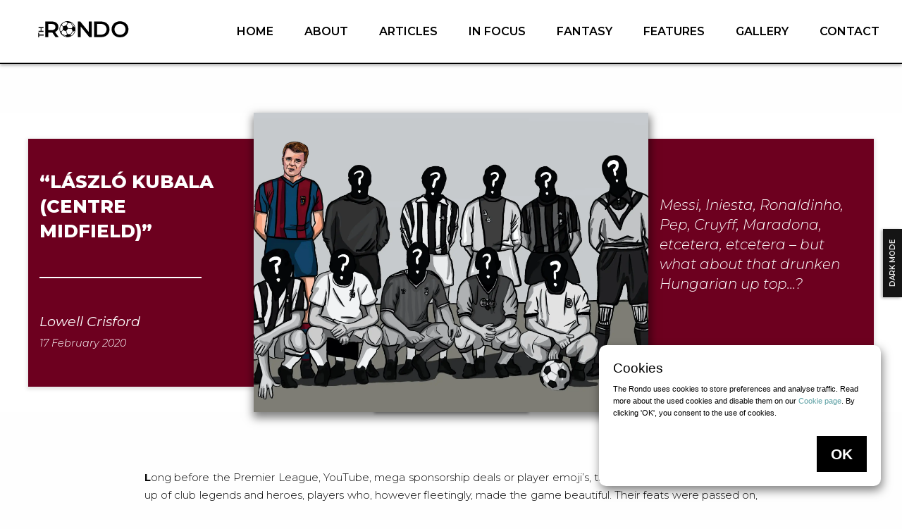

--- FILE ---
content_type: text/html; charset=UTF-8
request_url: https://therondo.online/features/forgotten-eleven/lazlo-kubala/
body_size: 15151
content:
<!doctype html>
<html class="no-js" lang="en-GB" >
	<head>
		<meta charset="UTF-8" />
		<meta name="viewport" content="width=device-width, initial-scale=1.0" />
		<link rel="preconnect" href="https://fonts.gstatic.com/" crossorigin>
		<link href="https://fonts.googleapis.com/css?family=Montserrat:300,300i,400,400i,500,600,700,800&display=swap" rel="stylesheet">
		<link rel="stylesheet" href="https://unpkg.com/swiper/swiper-bundle.min.css">
		<meta name='robots' content='index, follow, max-image-preview:large, max-snippet:-1, max-video-preview:-1' />
	<style>img:is([sizes="auto" i], [sizes^="auto," i]) { contain-intrinsic-size: 3000px 1500px }</style>
	
	<!-- This site is optimized with the Yoast SEO plugin v26.8 - https://yoast.com/product/yoast-seo-wordpress/ -->
	<title>The Rondo - Feature - Forgotten XI - László Kubala</title>
	<link rel="canonical" href="https://therondo.online/features/forgotten-eleven/lazlo-kubala/" />
	<meta property="og:locale" content="en_GB" />
	<meta property="og:type" content="article" />
	<meta property="og:title" content="The Rondo - Feature - Forgotten XI - László Kubala" />
	<meta property="og:url" content="https://therondo.online/features/forgotten-eleven/lazlo-kubala/" />
	<meta property="og:site_name" content="The Rondo" />
	<meta property="article:modified_time" content="2020-12-08T22:07:56+00:00" />
	<meta property="og:image" content="https://therondo.online/wp-content/uploads/2020/12/Laszlo-Kubala.webp" />
	<meta property="og:image:width" content="1" />
	<meta property="og:image:height" content="1" />
	<meta property="og:image:type" content="image/webp" />
	<meta name="twitter:card" content="summary_large_image" />
	<script type="application/ld+json" class="yoast-schema-graph">{"@context":"https://schema.org","@graph":[{"@type":"WebPage","@id":"https://therondo.online/features/forgotten-eleven/lazlo-kubala/","url":"https://therondo.online/features/forgotten-eleven/lazlo-kubala/","name":"The Rondo - Feature - Forgotten XI - László Kubala","isPartOf":{"@id":"https://therondo.online/#website"},"primaryImageOfPage":{"@id":"https://therondo.online/features/forgotten-eleven/lazlo-kubala/#primaryimage"},"image":{"@id":"https://therondo.online/features/forgotten-eleven/lazlo-kubala/#primaryimage"},"thumbnailUrl":"https://therondo.online/wp-content/uploads/2020/12/Laszlo-Kubala.webp","datePublished":"2020-02-17T18:21:27+00:00","dateModified":"2020-12-08T22:07:56+00:00","breadcrumb":{"@id":"https://therondo.online/features/forgotten-eleven/lazlo-kubala/#breadcrumb"},"inLanguage":"en-GB","potentialAction":[{"@type":"ReadAction","target":["https://therondo.online/features/forgotten-eleven/lazlo-kubala/"]}]},{"@type":"ImageObject","inLanguage":"en-GB","@id":"https://therondo.online/features/forgotten-eleven/lazlo-kubala/#primaryimage","url":"https://therondo.online/wp-content/uploads/2020/12/Laszlo-Kubala.webp","contentUrl":"https://therondo.online/wp-content/uploads/2020/12/Laszlo-Kubala.webp","caption":"Laszlo Kubala in colour, amongst the forgotten eleven lineup in black and white"},{"@type":"BreadcrumbList","@id":"https://therondo.online/features/forgotten-eleven/lazlo-kubala/#breadcrumb","itemListElement":[{"@type":"ListItem","position":1,"name":"Home","item":"https://therondo.online/"},{"@type":"ListItem","position":2,"name":"László Kubala"}]},{"@type":"WebSite","@id":"https://therondo.online/#website","url":"https://therondo.online/","name":"The Rondo","description":"Football journalism for those stuck in the monotony of the working week, dreaming of the early kick-off","publisher":{"@id":"https://therondo.online/#organization"},"potentialAction":[{"@type":"SearchAction","target":{"@type":"EntryPoint","urlTemplate":"https://therondo.online/?s={search_term_string}"},"query-input":{"@type":"PropertyValueSpecification","valueRequired":true,"valueName":"search_term_string"}}],"inLanguage":"en-GB"},{"@type":"Organization","@id":"https://therondo.online/#organization","name":"The Rondo","url":"https://therondo.online/","logo":{"@type":"ImageObject","inLanguage":"en-GB","@id":"https://therondo.online/#/schema/logo/image/","url":"https://therondo.online/wp-content/uploads/2020/02/rondo-Logo.png","contentUrl":"https://therondo.online/wp-content/uploads/2020/02/rondo-Logo.png","width":283,"height":51,"caption":"The Rondo"},"image":{"@id":"https://therondo.online/#/schema/logo/image/"}}]}</script>
	<!-- / Yoast SEO plugin. -->


<link rel='dns-prefetch' href='//ajax.googleapis.com' />
<link rel='stylesheet' id='wp-block-library-css' href='https://therondo.online/wp-includes/css/dist/block-library/style.min.css?ver=6.8.3' type='text/css' media='all' />
<style id='classic-theme-styles-inline-css' type='text/css'>
/*! This file is auto-generated */
.wp-block-button__link{color:#fff;background-color:#32373c;border-radius:9999px;box-shadow:none;text-decoration:none;padding:calc(.667em + 2px) calc(1.333em + 2px);font-size:1.125em}.wp-block-file__button{background:#32373c;color:#fff;text-decoration:none}
</style>
<style id='global-styles-inline-css' type='text/css'>
:root{--wp--preset--aspect-ratio--square: 1;--wp--preset--aspect-ratio--4-3: 4/3;--wp--preset--aspect-ratio--3-4: 3/4;--wp--preset--aspect-ratio--3-2: 3/2;--wp--preset--aspect-ratio--2-3: 2/3;--wp--preset--aspect-ratio--16-9: 16/9;--wp--preset--aspect-ratio--9-16: 9/16;--wp--preset--color--black: #000000;--wp--preset--color--cyan-bluish-gray: #abb8c3;--wp--preset--color--white: #ffffff;--wp--preset--color--pale-pink: #f78da7;--wp--preset--color--vivid-red: #cf2e2e;--wp--preset--color--luminous-vivid-orange: #ff6900;--wp--preset--color--luminous-vivid-amber: #fcb900;--wp--preset--color--light-green-cyan: #7bdcb5;--wp--preset--color--vivid-green-cyan: #00d084;--wp--preset--color--pale-cyan-blue: #8ed1fc;--wp--preset--color--vivid-cyan-blue: #0693e3;--wp--preset--color--vivid-purple: #9b51e0;--wp--preset--color--primary: #1779ba;--wp--preset--color--secondary: #767676;--wp--preset--color--success: #3adb76;--wp--preset--color--warning: #ffae00;--wp--preset--color--alert: #cc4b37;--wp--preset--gradient--vivid-cyan-blue-to-vivid-purple: linear-gradient(135deg,rgba(6,147,227,1) 0%,rgb(155,81,224) 100%);--wp--preset--gradient--light-green-cyan-to-vivid-green-cyan: linear-gradient(135deg,rgb(122,220,180) 0%,rgb(0,208,130) 100%);--wp--preset--gradient--luminous-vivid-amber-to-luminous-vivid-orange: linear-gradient(135deg,rgba(252,185,0,1) 0%,rgba(255,105,0,1) 100%);--wp--preset--gradient--luminous-vivid-orange-to-vivid-red: linear-gradient(135deg,rgba(255,105,0,1) 0%,rgb(207,46,46) 100%);--wp--preset--gradient--very-light-gray-to-cyan-bluish-gray: linear-gradient(135deg,rgb(238,238,238) 0%,rgb(169,184,195) 100%);--wp--preset--gradient--cool-to-warm-spectrum: linear-gradient(135deg,rgb(74,234,220) 0%,rgb(151,120,209) 20%,rgb(207,42,186) 40%,rgb(238,44,130) 60%,rgb(251,105,98) 80%,rgb(254,248,76) 100%);--wp--preset--gradient--blush-light-purple: linear-gradient(135deg,rgb(255,206,236) 0%,rgb(152,150,240) 100%);--wp--preset--gradient--blush-bordeaux: linear-gradient(135deg,rgb(254,205,165) 0%,rgb(254,45,45) 50%,rgb(107,0,62) 100%);--wp--preset--gradient--luminous-dusk: linear-gradient(135deg,rgb(255,203,112) 0%,rgb(199,81,192) 50%,rgb(65,88,208) 100%);--wp--preset--gradient--pale-ocean: linear-gradient(135deg,rgb(255,245,203) 0%,rgb(182,227,212) 50%,rgb(51,167,181) 100%);--wp--preset--gradient--electric-grass: linear-gradient(135deg,rgb(202,248,128) 0%,rgb(113,206,126) 100%);--wp--preset--gradient--midnight: linear-gradient(135deg,rgb(2,3,129) 0%,rgb(40,116,252) 100%);--wp--preset--font-size--small: 13px;--wp--preset--font-size--medium: 20px;--wp--preset--font-size--large: 36px;--wp--preset--font-size--x-large: 42px;--wp--preset--spacing--20: 0.44rem;--wp--preset--spacing--30: 0.67rem;--wp--preset--spacing--40: 1rem;--wp--preset--spacing--50: 1.5rem;--wp--preset--spacing--60: 2.25rem;--wp--preset--spacing--70: 3.38rem;--wp--preset--spacing--80: 5.06rem;--wp--preset--shadow--natural: 6px 6px 9px rgba(0, 0, 0, 0.2);--wp--preset--shadow--deep: 12px 12px 50px rgba(0, 0, 0, 0.4);--wp--preset--shadow--sharp: 6px 6px 0px rgba(0, 0, 0, 0.2);--wp--preset--shadow--outlined: 6px 6px 0px -3px rgba(255, 255, 255, 1), 6px 6px rgba(0, 0, 0, 1);--wp--preset--shadow--crisp: 6px 6px 0px rgba(0, 0, 0, 1);}:where(.is-layout-flex){gap: 0.5em;}:where(.is-layout-grid){gap: 0.5em;}body .is-layout-flex{display: flex;}.is-layout-flex{flex-wrap: wrap;align-items: center;}.is-layout-flex > :is(*, div){margin: 0;}body .is-layout-grid{display: grid;}.is-layout-grid > :is(*, div){margin: 0;}:where(.wp-block-columns.is-layout-flex){gap: 2em;}:where(.wp-block-columns.is-layout-grid){gap: 2em;}:where(.wp-block-post-template.is-layout-flex){gap: 1.25em;}:where(.wp-block-post-template.is-layout-grid){gap: 1.25em;}.has-black-color{color: var(--wp--preset--color--black) !important;}.has-cyan-bluish-gray-color{color: var(--wp--preset--color--cyan-bluish-gray) !important;}.has-white-color{color: var(--wp--preset--color--white) !important;}.has-pale-pink-color{color: var(--wp--preset--color--pale-pink) !important;}.has-vivid-red-color{color: var(--wp--preset--color--vivid-red) !important;}.has-luminous-vivid-orange-color{color: var(--wp--preset--color--luminous-vivid-orange) !important;}.has-luminous-vivid-amber-color{color: var(--wp--preset--color--luminous-vivid-amber) !important;}.has-light-green-cyan-color{color: var(--wp--preset--color--light-green-cyan) !important;}.has-vivid-green-cyan-color{color: var(--wp--preset--color--vivid-green-cyan) !important;}.has-pale-cyan-blue-color{color: var(--wp--preset--color--pale-cyan-blue) !important;}.has-vivid-cyan-blue-color{color: var(--wp--preset--color--vivid-cyan-blue) !important;}.has-vivid-purple-color{color: var(--wp--preset--color--vivid-purple) !important;}.has-black-background-color{background-color: var(--wp--preset--color--black) !important;}.has-cyan-bluish-gray-background-color{background-color: var(--wp--preset--color--cyan-bluish-gray) !important;}.has-white-background-color{background-color: var(--wp--preset--color--white) !important;}.has-pale-pink-background-color{background-color: var(--wp--preset--color--pale-pink) !important;}.has-vivid-red-background-color{background-color: var(--wp--preset--color--vivid-red) !important;}.has-luminous-vivid-orange-background-color{background-color: var(--wp--preset--color--luminous-vivid-orange) !important;}.has-luminous-vivid-amber-background-color{background-color: var(--wp--preset--color--luminous-vivid-amber) !important;}.has-light-green-cyan-background-color{background-color: var(--wp--preset--color--light-green-cyan) !important;}.has-vivid-green-cyan-background-color{background-color: var(--wp--preset--color--vivid-green-cyan) !important;}.has-pale-cyan-blue-background-color{background-color: var(--wp--preset--color--pale-cyan-blue) !important;}.has-vivid-cyan-blue-background-color{background-color: var(--wp--preset--color--vivid-cyan-blue) !important;}.has-vivid-purple-background-color{background-color: var(--wp--preset--color--vivid-purple) !important;}.has-black-border-color{border-color: var(--wp--preset--color--black) !important;}.has-cyan-bluish-gray-border-color{border-color: var(--wp--preset--color--cyan-bluish-gray) !important;}.has-white-border-color{border-color: var(--wp--preset--color--white) !important;}.has-pale-pink-border-color{border-color: var(--wp--preset--color--pale-pink) !important;}.has-vivid-red-border-color{border-color: var(--wp--preset--color--vivid-red) !important;}.has-luminous-vivid-orange-border-color{border-color: var(--wp--preset--color--luminous-vivid-orange) !important;}.has-luminous-vivid-amber-border-color{border-color: var(--wp--preset--color--luminous-vivid-amber) !important;}.has-light-green-cyan-border-color{border-color: var(--wp--preset--color--light-green-cyan) !important;}.has-vivid-green-cyan-border-color{border-color: var(--wp--preset--color--vivid-green-cyan) !important;}.has-pale-cyan-blue-border-color{border-color: var(--wp--preset--color--pale-cyan-blue) !important;}.has-vivid-cyan-blue-border-color{border-color: var(--wp--preset--color--vivid-cyan-blue) !important;}.has-vivid-purple-border-color{border-color: var(--wp--preset--color--vivid-purple) !important;}.has-vivid-cyan-blue-to-vivid-purple-gradient-background{background: var(--wp--preset--gradient--vivid-cyan-blue-to-vivid-purple) !important;}.has-light-green-cyan-to-vivid-green-cyan-gradient-background{background: var(--wp--preset--gradient--light-green-cyan-to-vivid-green-cyan) !important;}.has-luminous-vivid-amber-to-luminous-vivid-orange-gradient-background{background: var(--wp--preset--gradient--luminous-vivid-amber-to-luminous-vivid-orange) !important;}.has-luminous-vivid-orange-to-vivid-red-gradient-background{background: var(--wp--preset--gradient--luminous-vivid-orange-to-vivid-red) !important;}.has-very-light-gray-to-cyan-bluish-gray-gradient-background{background: var(--wp--preset--gradient--very-light-gray-to-cyan-bluish-gray) !important;}.has-cool-to-warm-spectrum-gradient-background{background: var(--wp--preset--gradient--cool-to-warm-spectrum) !important;}.has-blush-light-purple-gradient-background{background: var(--wp--preset--gradient--blush-light-purple) !important;}.has-blush-bordeaux-gradient-background{background: var(--wp--preset--gradient--blush-bordeaux) !important;}.has-luminous-dusk-gradient-background{background: var(--wp--preset--gradient--luminous-dusk) !important;}.has-pale-ocean-gradient-background{background: var(--wp--preset--gradient--pale-ocean) !important;}.has-electric-grass-gradient-background{background: var(--wp--preset--gradient--electric-grass) !important;}.has-midnight-gradient-background{background: var(--wp--preset--gradient--midnight) !important;}.has-small-font-size{font-size: var(--wp--preset--font-size--small) !important;}.has-medium-font-size{font-size: var(--wp--preset--font-size--medium) !important;}.has-large-font-size{font-size: var(--wp--preset--font-size--large) !important;}.has-x-large-font-size{font-size: var(--wp--preset--font-size--x-large) !important;}
:where(.wp-block-post-template.is-layout-flex){gap: 1.25em;}:where(.wp-block-post-template.is-layout-grid){gap: 1.25em;}
:where(.wp-block-columns.is-layout-flex){gap: 2em;}:where(.wp-block-columns.is-layout-grid){gap: 2em;}
:root :where(.wp-block-pullquote){font-size: 1.5em;line-height: 1.6;}
</style>
<link rel='stylesheet' id='wp-ulike-css' href='https://therondo.online/wp-content/plugins/wp-ulike/assets/css/wp-ulike.min.css?ver=4.8.3.1' type='text/css' media='all' />
<link rel='stylesheet' id='main-stylesheet-css' href='https://therondo.online/wp-content/themes/Rondo/dist/assets/css/app.css?ver=2.10.13' type='text/css' media='all' />
<script type="052c66fe60b34f4bfbb0c4d7-text/javascript" src="https://ajax.googleapis.com/ajax/libs/jquery/3.2.1/jquery.min.js?ver=3.2.1" id="jquery-js"></script>
<link rel="https://api.w.org/" href="https://therondo.online/wp-json/" /><link rel="alternate" title="oEmbed (JSON)" type="application/json+oembed" href="https://therondo.online/wp-json/oembed/1.0/embed?url=https%3A%2F%2Ftherondo.online%2Ffeatures%2Fforgotten-eleven%2Flazlo-kubala%2F" />
<link rel="alternate" title="oEmbed (XML)" type="text/xml+oembed" href="https://therondo.online/wp-json/oembed/1.0/embed?url=https%3A%2F%2Ftherondo.online%2Ffeatures%2Fforgotten-eleven%2Flazlo-kubala%2F&#038;format=xml" />
<link rel="icon" href="https://therondo.online/wp-content/uploads/2020/06/cropped-rondoFavi2-32x32.png" sizes="32x32" />
<link rel="icon" href="https://therondo.online/wp-content/uploads/2020/06/cropped-rondoFavi2-192x192.png" sizes="192x192" />
<link rel="apple-touch-icon" href="https://therondo.online/wp-content/uploads/2020/06/cropped-rondoFavi2-180x180.png" />
<meta name="msapplication-TileImage" content="https://therondo.online/wp-content/uploads/2020/06/cropped-rondoFavi2-270x270.png" />
		<script src="https://cdn.jsdelivr.net/npm/js-cookie@rc/dist/js.cookie.min.js" type="052c66fe60b34f4bfbb0c4d7-text/javascript"></script>
		<script type="052c66fe60b34f4bfbb0c4d7-text/javascript">
			var colorScheme = Cookies.get('colorScheme');
			console.log(colorScheme);
			if(colorScheme === 'dark'){
				// $('body').addClass('darkMode');
				$('.darkModeToggle').addClass('hidden');
				$('.lightModeToggle').removeClass('hidden');
			}

			$('.darkModeToggle').click(function () {
				Cookies.set('colorScheme', 'dark');
				$('body').attr('id', 'darkMode');
				$('.darkModeToggle').addClass('hidden');
				$('.lightModeToggle').removeClass('hidden');
			});
			$('.lightModeToggle').click(function () {
				Cookies.set('colorScheme', 'light');
				$('body').attr('id', 'lightMode');
				$('.lightModeToggle').addClass('hidden');
				$('.darkModeToggle').removeClass('hidden');
			});
		</script>
			</head>
		<body id="lightScheme" class="wp-singular forgotten_eleven-template-default single single-forgotten_eleven postid-122 wp-theme-Rondo topbar">

	
	<header class="site-header" role="banner">
		<a href="/">
			<div id="rondoBounce" class="headerLogoContainer" style="max-height: 87px;"></div>
			<div id="rondoBounceDarkMode" class="headerLogoContainer" style="max-height: 87px;">
			</div>
		</a>
		<div class="navBurger">
					<div></div>
					<div></div>
					<div></div>
		</div>
		<ul class="navMenu">
			<li><a href="/">Home</a></li>
			<li><a href="/about">About</a></li>
			<li><a href="/article">Articles</a></li>
			<li><a href="/leagues-in-focus">In Focus</a></li>
			<li><a href="/fantasy-football">Fantasy</a></li>
			<li><a href="/features">Features</a></li>
			<li><a href="/gallery">Gallery</a></li>
			<li><a href="/contact">Contact</a></li>
		</ul>
	</header>

	<div class="page-content">
		<div id="toasts"></div>
		<span class="darkModeToggle">Dark Mode</span>
		<span class="lightModeToggle hidden">Light Mode</span>
		<div id="cookie_consent_popup" style="" >
			<h1 style="">Cookies</h1>
			<p style="">The Rondo uses cookies to store preferences and analyse traffic. Read more about the used cookies and disable them on our <a id="noticeLink" href="/cookie-policy-uk#cookieControl" title="Cookie Policy" style="">Cookie page</a>. By clicking 'OK', you consent to the use of cookies.</p>
			<div style="" id="consentButton">OK</div>
		</div>
	<div class="banner" style="">
		<div class="banner-child left-banner" style="background-color: #6d001f">
			<div class="title-info">
				<h1>“László Kubala (Centre Midfield)”</h1>
				<div class="seperator"></div>
				<h4>Lowell Crisford</h4>
				<h6>17 February 2020</h6>
			</div>
		</div>
				<div class="main-image-container">
						<picture>
				<source srcset="https://therondo.online/wp-content/uploads/2020/12/Laszlo-Kubala.webp" type="image/webp">
				<img class="main-image" src="https://therondo.online/wp-content/uploads/2020/12/Laszlo-Kubala.png" alt="Laszlo Kubala in colour, amongst the forgotten eleven lineup in black and white">
			</picture>
		</div>
		<div class="drawnBy" style="background-color:#6d001f;"><a style="color:#fff;" href="https://therondo.online/gallery/players">Artwork by Sophie Mills</a></div>
		<div class="banner-child right-banner" style="background-color: #6d001f">
			<div class="excerpt">
				<p >Messi, Iniesta, Ronaldinho, Pep, Cruyff, Maradona, etcetera, etcetera – but what about that drunken Hungarian up top…?</p>
			</div>
		</div>
	</div>
	<div class="content">
		<div class="grid-container content-container">
			<p>
				<p class="boldLetter">Long before the Premier League, YouTube, mega sponsorship deals or player emoji’s, the world of football was made up of club legends and heroes, players who, however fleetingly, made the game beautiful. Their feats were passed on, not by sharing a video of them at training, but by word of mouth. Someone’s brother’s uncle once saw them at a tin-pot ground and would regale everyone with tales of what they saw that day. These players took the mundane and made it special; they elevated football from the awful pitches and barbaric practices and transformed the sport into a thing of wonder. These aren’t players who have hours of montage footage, in some cases there is little to no video evidence of their talent at all, just match reports and eye-witness accounts. Without doubt, there are players who are not remembered as they should be – players whose efforts contributed to the growth of iconic clubs and players who paved the way for future stars, many of which have been forgotten in the relentless march into the future.</p>
<p>One such player is László Kubala, who for ten glorious years, thrilled the Barcelona faithful with his brilliance on the pitch and exuberance away from it. So much so that in 1999, Barcelona’s centenary year, the striker was voted the club’s Greatest Player of All Time. This was of course Pre-Lionel Messi, but it came after the likes of Johan Cruyff. Even if Kubala was given second place today, it raises the question: why is it that football fans know so little about a player that Barcelona Football Club once held in such high regard?</p>
<p>Having moved to Czechoslovakia in 1946, allegedly to avoid military service, Kubala left ŠK Slovan Bratislava, returned to Hungary and signed for Vasas SC in April 1948. Less than a year later, in January 1949, Kubala and his wife fled Soviet-occupied Hungary once again, passing through Austria before settling in Italy. Here, Kubala signed for a local team called Pro-Patria and became the greatest to ever play for the Serie C club. Denounced by Vasas as a delinquent for his defection, and supported by the Hungarian Football Federation, FIFA imposed a one-year international ban on Kubala. Faced with extradition for fleeing without authorisation, alleged financial crimes and failure to complete military service, Kubala and his wife moved to a refugee camp under US administration in Cinecitta. It was in the camp that Kubala, alongside his fellow countrymen, formed a football team which later toured Spain in 1950.</p>
<div class="articleSeperatorTop"></div>
<h3 class="articleQuote"><q>As legendary as his reputation was on the pitch, Kubala’s party lifestyle away from it was equally so.</q></h3>
<div class="articleSeperatorBottom"></div>
<p>The Spanish tour would change Kubala’s career forever. In possession of a draft contract from Real Madrid, the striker was snatched from under the noses of <em>Los Blancos</em> by a man Kubala considered a father figure – <em>El Sami</em> – Pepe Samitier. Legend has it that <em>El Sami</em> was able to take advantage of Kubala’s infamous drinking habits, helping persuade him to sign for the Catalan giants instead. Despite the signs pointing towards Barcelona, Samitier convinced a half-drunk Kubala that their train was heading to Madrid. After meeting Barcelona’s negotiators, Kubala withdrew his draft contract with Madrid, but only on the grounds that he would be granted the same financial terms and that the club would employ his brother-in-law Ferdinand Daučík (the Czechoslovakian national coach). Terms agreed, Kubala became the highest paid player in the club’s history, with the second-best paid member of staff being his brother-in-law. Unaffected by his newfound wealth, Kubala was neither selfish nor egotistical. His presence was said to have generated such confidence among his teammates that they felt as if they couldn’t lose when he played. Kubala’s commitment to the team often meant that he would even play when injured, furthering his reputation at the club. </p>
<p>Due to his FIFA imposed ban, Kubala did not play a competitive game for nine months. By the time he was allowed to play again, the league season was over with Barcelona finishing fourth. Yet, the Copa del Generalísimo was still to play for. In just seven competitive games, Kubala had scored six goals and brought the trophy back to Catalonia, becoming an instant hero in Barca’s ranks. But the good times were only just beginning…</p>
<p>Kubala was the complete striker: deadly with both feet, quick, physical, and accurate, as well as a great dribbler with remarkable vision. He was credited by Luis Suarez (Inter Milan’s playmaker of the 1960’s) as being the first player to curl a freekick over a wall. Suarez claimed that Kubala &#8216;was an extraordinary player who brought to Spain a series of innovative improvements and perfections. He united physical power and exceptional technique&#8217;.</p>
<p>In 1951-52, Kubala’s first full season with Barcelona, the star scored twenty-six goals in nineteen league games whilst winning the league title, domestic cup, domestic Super Cup, Latin Cup and the Copa Martini &amp; Rossi. This magnificent trophy haul, achieved in a single year by <em>El Barca de les Cinc Copes</em> (The Barca of the Five Cups), has only since been bettered once, by Pep Guardiola’s Barcelona when they won six titles in 2009.</p>
<p>Miraculously, in the 1952-53 season, Kubala made a full recovery after being diagnosed with tuberculosis which threatened to end his career. He returned to help Barcelona retain the title and the Copa del Genralísimo, scoring in the final 2-1 win over Athletic Bilbao. During his time with Barcelona, Kubala went on to win two more league titles, three more domestic cups and two Inter-Cities Fairs Cups, scoring 280 goals in 345 games.</p>
<p>As legendary as his reputation was on the pitch, Kubala’s party lifestyle away from it was equally so. On wild nights surrounded by alcohol and flamenco dancers, Kubala was often joined by a mixture of Barcelona directors, journalists, and teammates. Hours before an important fixture, Angel Mur (the club masseuse) recalled launching the drunk striker into a cold shower before giving him a massage with pure alcohol, a cup of black coffee and letting him nap for a few hours. Kubala played like nothing happened. At the time, his behaviour was simply considered to be in good jest and a form of team bonding.</p>
<p>This all changed when Barcelona appointed the authoritarian Helenio Herrera in 1958 as an attempt to break Real Madrid’s grasp on La Liga. In order to compete with Madrid, Herrera believed that his players required a strict diet and fitness regime – with zero tolerance on smoking or drinking. While Barca did break Madrid’s stranglehold, winning La Liga and the Copa del Generalísimo in 1959 and the league again in 1960, Kubala fell out of favour due to his excessive drinking. On one occasion, when asked &#8216;have you anything to declare?&#8217; at Barcelona airport, Herrera recalls Kubala’s answer being &#8216;yes, two bottles of whiskey, they’re in my stomach. Do you want to take an X-ray?&#8217;. Clearly, this power struggle could not continue. After losing 6-2 to Real Madrid in a European semi- final, dropping Kubala in the process, Herrera was sacked in 1960. The directors at Barcelona had certainly shown where their loyalties lay.</p>
<p>Aside from all the trophies that Kubala and Barcelona won together, the European Cup continued to evade them. It wouldn’t be until 1992 that Barcelona would eventually win their first European Cup, defeating Sampdoria 1-0 at Wembley. During its formative years, Real Madrid dominated the European Cup, winning the first five trophies. In 1960-61, Barcelona knocked Madrid out of the competition, becoming the first team to defeat them in the European Cup. Now Barcelona wholeheartedly believed they could go on to win the trophy. Against Benfica, the Catalonians entered the final as favourites and took the lead after twenty minutes. Benfica responded strongly, advancing to a 3-1 lead. Kubala then hit both posts and despite a late second goal for Barcelona, Benfica became the first team other than Real Madrid to win the European Cup. </p>
<p>For a brief spell in 1961, shortly after the loss to Benfica, Kubala retired from football. Two years later, he returned to take up a player-coaching role at Espanyol before doing the same at Zürich in 1965. Kubala’s footballing career then came to an end in 1967, playing for Toronto Falcons in Canada.</p>
<p>Throughout his career, Kubala remarkably represented three separate countries – Czechoslovakia, Hungary and Spain (four if you include Catalonia) – as well as representing two Europe XI teams in 1953 and again in 1965. By the age of 21, he had played his first and last international games for both Czechoslovakia and Hungary, scoring four goals in the process. Albeit one of the greatest Hungarian footballers of all time, Kubala was not a member of the “Magical Magyars” side who famously destroyed England at Wembley and suffered defeat only once in six years. Who knows, if Kubala had been playing perhaps Hungary would have won the World Cup in 1954 as their talent undoubtedly warranted. Kubala’s international career ended in 1961, playing for Spain – the country in which granted him citizenship after his move to Barcelona. For Spain, he scored nine goals in nineteen games but never actually represented them at a major international tournament. Arguably, it is for this reason that so few fans outside of Barcelona remember his extraordinary talent.</p>
<p>Fifty years before Messi and Ronaldo there was Kubala and Di-Stefano – the two best players in the world – playing for Barcelona and Real Madrid. While Di-Stefano is rightfully remembered as one of the world’s greatest footballers, László Kubala is name that is long-forgotten. This seems ridiculous when Kubala was picked to play first division football at the age of fifteen and represent on an international level when he was seventeen. Let’s not forget that he flourished in Spain, where the opposition’s only tactic was to foul him by any means possible. Kubala was a man who left his homeland in search of a better life, who fell in love with Barcelona and vice-versa; a man who deserves to be remembered as more than a forgotten hero.</p>
			</p>
			<div class="articleEnd"></div>
		</div>
		<div class="after-content">
			<div class="like-container" style="">
						<div class="wpulike wpulike-heart " ><div class="wp_ulike_general_class wp_ulike_is_restricted"><button type="button"
					aria-label="Like Button"
					data-ulike-id="122"
					data-ulike-nonce="f8a1dc1913"
					data-ulike-type="post"
					data-ulike-template="wpulike-heart"
					data-ulike-display-likers=""
					data-ulike-likers-style="popover"
					class="wp_ulike_btn wp_ulike_put_image wp_post_btn_122"></button><span class="count-box wp_ulike_counter_up" data-ulike-counter-value="+9"></span>			</div></div>
				</div>
			<div class="date-social">
				<span class="shareSpan">Share this article:</span>
				<!--				<div id="facebookShareButton"><svg viewBox="-110 1 511 511.99996" xmlns="http://www.w3.org/2000/svg"><path d="m180 512h-81.992188c-13.695312 0-24.835937-11.140625-24.835937-24.835938v-184.9375h-47.835937c-13.695313 0-24.835938-11.144531-24.835938-24.835937v-79.246094c0-13.695312 11.140625-24.835937 24.835938-24.835937h47.835937v-39.683594c0-39.347656 12.355469-72.824219 35.726563-96.804688 23.476562-24.089843 56.285156-36.820312 94.878906-36.820312l62.53125.101562c13.671875.023438 24.792968 11.164063 24.792968 24.835938v73.578125c0 13.695313-11.136718 24.835937-24.828124 24.835937l-42.101563.015626c-12.839844 0-16.109375 2.574218-16.808594 3.363281-1.152343 1.308593-2.523437 5.007812-2.523437 15.222656v31.351563h58.269531c4.386719 0 8.636719 1.082031 12.289063 3.121093 7.878906 4.402344 12.777343 12.726563 12.777343 21.722657l-.03125 79.246093c0 13.6875-11.140625 24.828125-24.835937 24.828125h-58.46875v184.941406c0 13.695313-11.144532 24.835938-24.839844 24.835938zm-76.8125-30.015625h71.632812v-193.195313c0-9.144531 7.441407-16.582031 16.582032-16.582031h66.726562l.027344-68.882812h-66.757812c-9.140626 0-16.578126-7.4375-16.578126-16.582031v-44.789063c0-11.726563 1.191407-25.0625 10.042969-35.085937 10.695313-12.117188 27.550781-13.515626 39.300781-13.515626l36.921876-.015624v-63.226563l-57.332032-.09375c-62.023437 0-100.566406 39.703125-100.566406 103.609375v53.117188c0 9.140624-7.4375 16.582031-16.578125 16.582031h-56.09375v68.882812h56.09375c9.140625 0 16.578125 7.4375 16.578125 16.582031zm163.0625-451.867187h.003906zm0 0"/></svg></div>-->
				<div class="twitter-share"><svg viewBox="0 -45 512.00013 512" xmlns="http://www.w3.org/2000/svg"><path d="m194.816406 422.710938c-85.453125 0-152.992187-14.929688-185.304687-40.953126l-.628907-.507812-.570312-.570312c-7.675781-7.679688-10.191406-17.753907-6.894531-27.636719l.300781-.820313c4-10.003906 13.800781-16.738281 24.421875-16.800781 21.859375-.378906 40.984375-2.984375 58.339844-8.042969-27.683594-12.875-46.914063-35.167968-58.355469-67.433594-3.847656-10.0625-.527344-21.21875 8.339844-27.871093 2.1875-1.644531 4.660156-2.886719 7.277344-3.71875-15.382813-17.757813-26.746094-37.964844-33.109376-59.335938l-.199218-.664062-.136719-.679688c-2.160156-10.808593 2.671875-21.921875 11.527344-26.707031 3.714843-2.132812 7.75-3.238281 11.800781-3.332031-4.367188-9.40625-7.542969-19.0625-9.425781-28.777344-5.226563-26.921875-.914063-53.910156 12.8125-80.214844l3.175781-6.351562c2.542969-5.082031 7.402344-8.652344 13.003906-9.5625 5.601563-.90625 11.34375.945312 15.355469 4.957031l5.785156 5.792969c45.703125 47.914062 86.640625 70.648437 157.417969 86.203125 3.160156-27.167969 14.90625-52.421875 33.855469-72.296875 22.550781-23.648438 52.664062-36.917969 84.792969-37.371094h.210937c23.441406 0 52.519531 13.382813 70.105469 22.820313 15.085937-4.9375 33.261718-12.582032 52.121094-20.664063 8.824218-4.140625 19.703124-2.2460938 26.640624 4.691406 6.800782 6.800781 8.6875 16.390625 5.078126 25.710938-1.371094 3.816406-2.925782 7.5625-4.65625 11.226562 2.582031 1.183594 4.945312 2.789063 6.941406 4.785157 6.035156 6.035156 8.550781 15.480468 6.40625 24.066406l-.230469.816406c-7.226563 23.289062-21.109375 42.257812-39.46875 54.164062-3.066406 163.285157-126.027344 295.078126-276.730469 295.078126zm-156.511718-57.675782c30.449218 17.226563 88.476562 27.648438 156.511718 27.648438 65.410156 0 127.136719-28.082032 173.804688-79.074219 47.050781-51.410156 72.960937-119.679687 72.960937-192.234375v-.816406c0-6.570313 3.617188-12.566406 9.4375-15.652344 11.808594-6.253906 21.371094-16.90625 27.589844-30.527344-6.414063 1.011719-12.933594-1.5625-16.929687-6.929687-4.644532-6.238281-4.695313-14.664063-.128907-20.957031 2.464844-3.398438 4.699219-6.933594 6.691407-10.589844-16.285157 6.839844-31.75 12.972656-45.175782 17.046875-4.878906 1.476562-10.316406.898437-14.773437-1.589844-23.902344-13.316406-46.164063-21.277344-59.585938-21.316406-49.527343.757812-89.796875 43.175781-89.796875 94.605469 0 5.316406-2.359375 10.300781-6.464844 13.679687-4.109374 3.375-9.453124 4.726563-14.671874 3.695313-81.609376-16.078126-129.96875-40.1875-180.257813-90.722657-7.207031 17.269531-9.175781 34.664063-5.84375 51.839844 3.378906 17.398437 12.367187 34.832031 25.996094 50.414063 5.179687 5.914062 5.867187 14.375 1.710937 21.050781-4.140625 6.652343-12.011718 9.761719-19.578125 7.734375-5.914062-1.585938-11.351562-3.667969-16.507812-6.34375 10.503906 22.816406 28.570312 43.917968 51.28125 59.480468 6.582031 4.511719 9.332031 12.921876 6.691406 20.453126-2.644531 7.542968-10.03125 12.398437-18.015625 11.804687-8.699219-.644531-16.40625-2.296875-23.5-5.082031 12.734375 25.933594 33.082031 40.203125 64.429688 45.65625 7.464843 1.300781 13.277343 7.195312 14.464843 14.667968 1.191407 7.472657-2.507812 14.878907-9.199219 18.429688-26.71875 14.164062-55.921874 21.765625-91.140624 23.628906zm0 0"/></svg></div>
				<!--			<a class="insta" href="#">-->
				<!--				<svg version="1.1" id="Capa_1" xmlns="http://www.w3.org/2000/svg" xmlns:xlink="http://www.w3.org/1999/xlink" x="0px" y="0px"-->
				<!--						 viewBox="0 0 512 512" style="enable-background:new 0 0 512 512;" xml:space="preserve">-->
				<!--								<g>-->
				<!--									<g>-->
				<!--										<path d="M352,0H160C71.648,0,0,71.648,0,160v192c0,88.352,71.648,160,160,160h192c88.352,0,160-71.648,160-160V160-->
				<!--											C512,71.648,440.352,0,352,0z M464,352c0,61.76-50.24,112-112,112H160c-61.76,0-112-50.24-112-112V160C48,98.24,98.24,48,160,48-->
				<!--											h192c61.76,0,112,50.24,112,112V352z"/>-->
				<!--									</g>-->
				<!--								</g>-->
				<!--					<g>-->
				<!--						<g>-->
				<!--							<path d="M256,128c-70.688,0-128,57.312-128,128s57.312,128,128,128s128-57.312,128-128S326.688,128,256,128z M256,336-->
				<!--						c-44.096,0-80-35.904-80-80c0-44.128,35.904-80,80-80s80,35.872,80,80C336,300.096,300.096,336,256,336z"/>-->
				<!--						</g>-->
				<!--					</g>-->
				<!--					<g>-->
				<!--						<g>-->
				<!--							<circle cx="393.6" cy="118.4" r="17.056"/>-->
				<!--						</g>-->
				<!--					</g>-->
				<!--				</svg>-->
				<!--			</a>-->
			</div>
		</div>
	</div>

	<section class="latestArticlesSection">
		<div class="grid-container">
			<h2>You May Be Interested In</h2>
			<div class="titleUnderline"></div>
			<div class="grid-x grid-margin-x grid-margin-y latestArticleGrid">

																					<div class="cell large-4 medium-6 small-12 latestArticleCell" style="background-color:#01669a;">
							<a href="https://therondo.online/features/forgotten-eleven/giacinto-facchetti/">
								<div class="imageContainer" style="">
																		<picture>
										<source srcset="https://therondo.online/wp-content/uploads/2020/12/Giacinto-Facchetti.webp" type="image/webp">
										<img class="articleImageLarge" loading=lazy src="https://therondo.online/wp-content/uploads/2020/12/Giacinto-Facchetti.png" alt="Giancito Facchetti in colour, amongst the forgotten eleven lineup in black and white">
									</picture>
								</div>
								<div class="articleInfoLarge" style="background-color:#01669a">
									<div class="title-info">
										<h1>“Giacinto Facchetti (Left-Back)”</h1>
										<div class="seperator"></div>
										<h4>Lowell Crisford</h4>
										<h6>02 March 2020</h6>
									</div>
								</div>
							</a>
						</div>
																	<div class="cell large-4 medium-6 small-12 latestArticleCell" style="background-color:#9a2f2b;">
							<a href="https://therondo.online/features/forgotten-eleven/phil-neal/">
								<div class="imageContainer" style="">
																		<picture>
										<source srcset="https://therondo.online/wp-content/uploads/2020/12/Phil-Neal.webp" type="image/webp">
										<img class="articleImageLarge" loading=lazy src="https://therondo.online/wp-content/uploads/2020/12/Phil-Neal.png" alt="">
									</picture>
								</div>
								<div class="articleInfoLarge" style="background-color:#9a2f2b">
									<div class="title-info">
										<h1>“Phil Neal (Right-Back)”</h1>
										<div class="seperator"></div>
										<h4>Lowell Crisford</h4>
										<h6> 16 March 2020</h6>
									</div>
								</div>
							</a>
						</div>
																	<div class="cell large-4 medium-6 small-12 latestArticleCell" style="background-color:#0f2028;">
							<a href="https://therondo.online/article/tomas-rosicky-arsenals-lost-symphony/">
								<div class="imageContainer" style="">
																		<picture>
										<source srcset="https://therondo.online/wp-content/uploads/2020/12/Tomas-Rosicky-conducting.webp" type="image/webp">
										<img class="articleImageLarge" loading=lazy src="https://therondo.online/wp-content/uploads/2020/12/Tomas-Rosicky-conducting.png" alt="Tomas Rosicky shown conducting against a background with an arsenal badge">
									</picture>
								</div>
								<div class="articleInfoLarge" style="background-color:#0f2028">
									<div class="title-info">
										<h1>“Tomáš Rosicky: Arsenal’s Lost Symphony”</h1>
										<div class="seperator"></div>
										<h4>Jack Pearce</h4>
										<h6>02 March 2020</h6>
									</div>
								</div>
							</a>
						</div>
														
			</div>
		</div>
	</section>










</div>
<footer class="footer-container footer-container-custom">
		<div class="grid-container footerGrid">
			<ul class="navMenuFooter">
				<li><a href="/terms-of-service">Terms of Service</a></li>
				<li><a href="/privacy-policy">Privacy Policy</a></li>
				<li><a href="/cookie-policy-uk">Cookie Policy</a></li>
			</ul>
				<span>© The Rondo 2020</span>
				<span>Website by Oliver Smith</span>
		</div>
</footer>
<script src="https://cdnjs.cloudflare.com/ajax/libs/gsap/1.20.3/TweenMax.min.js" type="052c66fe60b34f4bfbb0c4d7-text/javascript"></script>
<script src="https://cdnjs.cloudflare.com/ajax/libs/bodymovin/5.6.7/lottie.min.js" type="052c66fe60b34f4bfbb0c4d7-text/javascript"></script>
<script src="https://unpkg.com/swiper/swiper-bundle.min.js" type="052c66fe60b34f4bfbb0c4d7-text/javascript"></script>
<script type="052c66fe60b34f4bfbb0c4d7-text/javascript">
	var animation = bodymovin.loadAnimation({
		container: document.getElementById('rondoBounce'),
		renderer: 'svg',
		loop: false,
		autoplay: true,
		  // path: '/wp-content/themes/Rondo/dist/assets/js/rondoEurosHomeNewData.json'
		// path: '/wp-content/themes/Rondo/dist/assets/js/rondoEasterData.json'
		// path: '/wp-content/themes/Rondo/dist/assets/js/rondoHalloweenData.json'
		 // path: '/wp-content/themes/Rondo/dist/assets/js/rondoEurosHomeData.json'
		 path: '/wp-content/themes/Rondo/dist/assets/js/rondoBounce.json'
		// path: '/wp-content/themes/Rondo/dist/assets/js/rondoChristmasLogo.json'
		// path: '/wp-content/themes/Rondo/dist/assets/js/7393-fireworks.json'
		// path: '/wp-content/themes/Rondo/dist/assets/js/rondoBirthdayLogo.json'
	});

	// animation.addEventListener('complete', function(){
	// 	// alert('animation complete');
	// 	animation.destroy()
	// 	var animation2 = bodymovin.loadAnimation({
	// 		container: document.getElementById('rondoBounce'),
	// 		renderer: 'svg',
	// 		loop: false,
	// 		autoplay: true,
	// 		path: '/wp-content/themes/Rondo/dist/assets/js/rondoBounce.json'
	// 		// path: '/wp-content/themes/Rondo/dist/assets/js/rondoChristmasLogo.json'
	// 	});
	// })
	var animationDarkMode = bodymovin.loadAnimation({
		container: document.getElementById('rondoBounceDarkMode'),
		renderer: 'svg',
		loop: false,
		autoplay: true,
		 // path: '/wp-content/themes/Rondo/dist/assets/js/rondoEurosDarkNewdata.json'
		// path: '/wp-content/themes/Rondo/dist/assets/js/rondoeEasterDarkdata.json'
		// path: '/wp-content/themes/Rondo/dist/assets/js/rondoeHalloweenDarkdata.json'
		// path: '/wp-content/themes/Rondo/dist/assets/js/rondoEurosHomeDarkdata.json'
		 path: '/wp-content/themes/Rondo/dist/assets/js/rondoDarkMode.json'
		// path: '/wp-content/themes/Rondo/dist/assets/js/rondoDarkChristmas.json'
		// path: '/wp-content/themes/Rondo/dist/assets/js/7393-fireworks.json'
		// path: '/wp-content/themes/Rondo/dist/assets/js/rondoDarkBday.json'
	})
	// animationDarkMode.addEventListener('complete', function(){
	// 	// alert('animation complete');
	// 	animationDarkMode.destroy()
	// 	var animation3 = bodymovin.loadAnimation({
	// 		container: document.getElementById('rondoBounceDarkMode'),
	// 		renderer: 'svg',
	// 		loop: false,
	// 		autoplay: true,
	// 		path: '/wp-content/themes/Rondo/dist/assets/js/rondoDarkMode.json'
	// 		// path: '/wp-content/themes/Rondo/dist/assets/js/rondoChristmasLogo.json'
	// 	});
	// })
	var swiperHome = new Swiper('.swiper-container-home', {
		slidesPerView: 1,
		loop: true,
		speed: 1200,
		autoplay: {
			delay: 4000,
			disableOnInteraction: false,
		},
	});


</script>
<script type="052c66fe60b34f4bfbb0c4d7-text/javascript">
	if(document.cookie.indexOf('cookieConsent') === -1){

	} else {
		jQuery('#thirdParty').addClass('toggle-on');
	}
	function setCookie(cname, cvalue, exdays) {
		var d = new Date();
		d.setTime(d.getTime() + (exdays*24*60*60*1000));
		var expires = "expires="+ d.toUTCString();
		document.cookie = cname + "=" + cvalue + ";" + expires + ";path=/";
	}
	function deleteCookie(cname, cvalue) {
		var expires = "expires=Thu, 01 Jan 1970 00:00:00 UTC";
		document.cookie = cname + "=" + cvalue + ";" + expires + ";path=/";
	}
	const in30Minutes = 1/48;
	const button = document.getElementById('consentButton');
	// const buttonRevoke = document.getElementById('removeConsent');
	let interacted = Cookies.get('noticeInteraction');
	if(button) {
		button.addEventListener('click', event => {
			console.log('set cookie');
			setCookie('cookieConsent', true, 90);
			var script = document.createElement("script");
			script.src = "";
			document.getElementById('cookie_consent_popup').classList.add('hiddenPopup');
			jQuery('#thirdParty').addClass('toggle-on');
			var script = document.createElement("script");
			script.src = "https://www.googletagmanager.com/gtag/js?id=UA-158959337-1";
			var script2 = document.createElement("script");
			script2.src = "/wp-content/themes/Rondo/dist/assets/js/tracking.js";
			document.body.appendChild(script);
			document.body.appendChild(script2);
		});
	}

// third party cookies toggle
	jQuery('#thirdParty').click(function (e){
		e.preventDefault();
		if(jQuery(this).hasClass('toggle-on')){
			jQuery(this).removeClass('toggle-on');
			// delete cookies
			deleteCookie('cookieConsent', false);
			Cookies.remove('_gid', {path: '/', domain: '.therondo.online'});
			Cookies.remove('_ga', {path: '/', domain: '.therondo.online'});
			Cookies.remove('_gat_gtag_UA_158959337_1', {path: '/', domain: '.therondo.online'});
			//set revoke cookie
			Cookies.set('revokeInteraction', 'true', { expires: in30Minutes })
		} else {
			jQuery(this).addClass('toggle-on');
			// remove revoke cookies
			Cookies.remove('revokeInteraction');
			Cookies.remove('noticeInteraction');
			// set consent
			setCookie('cookieConsent', true, 90);
			// hide popup
			document.getElementById('cookie_consent_popup').classList.add('hiddenPopup');
			// append scripts
			var script = document.createElement("script");
			script.src = "https://www.googletagmanager.com/gtag/js?id=UA-158959337-1";
			var script2 = document.createElement("script");
			script2.src = "/wp-content/themes/Rondo/dist/assets/js/tracking.js";
			document.body.appendChild(script);
			document.body.appendChild(script2);

		}
	})

	jQuery('#noticeLink').click(function (){
		Cookies.set('noticeInteraction', 'true', { expires: in30Minutes })
	});

	if(interacted){
		document.getElementById('cookie_consent_popup').classList.add('hiddenPopup');
	}
</script>

<script type="052c66fe60b34f4bfbb0c4d7-text/javascript">
		var defaultConfig = {
			type: '',
			autoDismiss: false,
			container: '#toasts',
			autoDismissDelay: 4000,
			transitionDuration: 500
		};

		$.toast = function(config){
			var size = arguments.length;
			var isString = typeof(config) === 'string';

			if(isString && size === 1){
				config = {
					message: config
				};
			}

			if(isString && size === 2){
				config = {
					message: arguments[1],
					type: arguments[0]
				};
			}

			return new toast(config);
		};

		var toast = function(config){
			config = $.extend({}, defaultConfig, config);
			// show "x" or not
			var close = config.autoDismiss ? '' : '&times;';

			// toast template
			var toast = $([
				'<div class="toast ' + config.type + '">',
				'<p>' + config.message + '</p>',
				'<div class="close">' + close + '</div>',
				'</div>'
			].join(''));

			// handle dismiss
			toast.find('.close').on('click', function(){
				var toast = $(this).parent();

				toast.addClass('hide');

				setTimeout(function(){
					toast.remove();
				}, config.transitionDuration);
			});

			// append toast to toasts container
			$(config.container).append(toast);

			// transition in
			setTimeout(function(){
				toast.addClass('show');
			}, config.transitionDuration);

			// if auto-dismiss, start counting
			if(config.autoDismiss){
				setTimeout(function(){
					toast.find('.close').click();
				}, config.autoDismissDelay);
			}

			return this;
		};

	jQuery('#thirdParty').click(function (){
		console.log('toggled')
		$.toast({
			autoDismiss: true,
			message: 'Your preference has been saved'
		});
	})
</script>


<script type="speculationrules">
{"prefetch":[{"source":"document","where":{"and":[{"href_matches":"\/*"},{"not":{"href_matches":["\/wp-*.php","\/wp-admin\/*","\/wp-content\/uploads\/*","\/wp-content\/*","\/wp-content\/plugins\/*","\/wp-content\/themes\/Rondo\/*","\/*\\?(.+)"]}},{"not":{"selector_matches":"a[rel~=\"nofollow\"]"}},{"not":{"selector_matches":".no-prefetch, .no-prefetch a"}}]},"eagerness":"conservative"}]}
</script>
<script type="052c66fe60b34f4bfbb0c4d7-text/javascript" id="wp_ulike-js-extra">
/* <![CDATA[ */
var wp_ulike_params = {"ajax_url":"https:\/\/therondo.online\/wp-admin\/admin-ajax.php","notifications":"0"};
/* ]]> */
</script>
<script type="052c66fe60b34f4bfbb0c4d7-text/javascript" src="https://therondo.online/wp-content/plugins/wp-ulike/assets/js/wp-ulike.min.js?ver=4.8.3.1" id="wp_ulike-js"></script>
<script type="052c66fe60b34f4bfbb0c4d7-text/javascript" id="foundation-js-extra">
/* <![CDATA[ */
var flow = {"ajax_url":"https:\/\/therondo.online\/wp-admin\/admin-ajax.php","subject":null,"category":null};
/* ]]> */
</script>
<script type="052c66fe60b34f4bfbb0c4d7-text/javascript" src="https://therondo.online/wp-content/themes/Rondo/dist/assets/js/app.js?ver=2.10.6" id="foundation-js"></script>
<script src="/cdn-cgi/scripts/7d0fa10a/cloudflare-static/rocket-loader.min.js" data-cf-settings="052c66fe60b34f4bfbb0c4d7-|49" defer></script></body>
</html>
